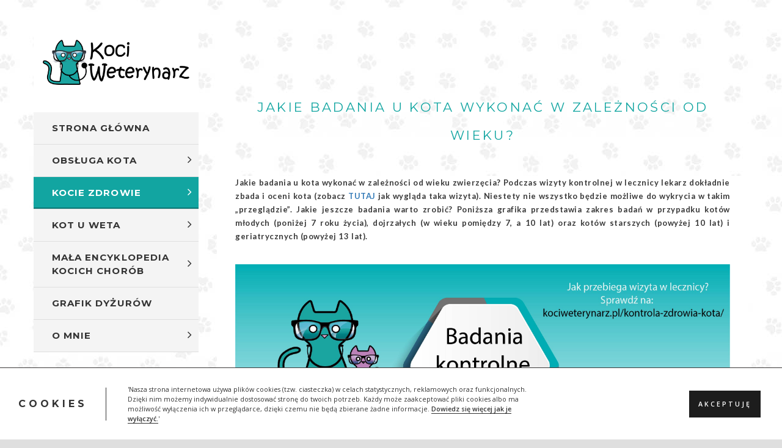

--- FILE ---
content_type: text/html; charset=UTF-8
request_url: http://kociweterynarz.pl/jakie-badania-kontrolne-u-kota/
body_size: 10728
content:
<!DOCTYPE html>
<html lang="pl-PL">
<head>
<meta charset="UTF-8" />
<meta name="viewport" content="width=device-width" />
<script data-cfasync="false" id="ao_optimized_gfonts_config">WebFontConfig={google:{families:["Open Sans:400,600:latin,latin-ext","Lato:100,300,400,700,900,100italic,300italic,400italic,700italic,900italic","Montserrat:100,200,300,400,500,600,700,800,900,100italic,200italic,300italic,400italic,500italic,600italic,700italic,800italic,900italic","Glass Antiqua:regular"] },classes:false, events:false, timeout:1500};</script><link rel="profile" href="http://gmpg.org/xfn/11" />
<link rel="pingback" href="http://kociweterynarz.pl/xmlrpc.php" />
<!--[if lte IE 9]>
<script src="http://kociweterynarz.pl/wp-content/themes/wp_bullet/js/html5.js" type="text/javascript"></script>
<![endif]-->
<!-- Manifest added by SuperPWA - Progressive Web Apps Plugin For WordPress -->
<link rel="manifest" href="/superpwa-manifest.json">
<meta name="theme-color" content="#D5E0EB">
<!-- / SuperPWA.com -->
<link media="all" href="http://kociweterynarz.pl/wp-content/cache/autoptimize/css/autoptimize_46e26ffe5085a180a475f61b5188b33b.css" rel="stylesheet" /><title>Jakie badania u kota wykonać w zależności od wieku? - Koci weterynarz</title>

<!-- This site is optimized with the Yoast SEO plugin v11.2.1 - https://yoast.com/wordpress/plugins/seo/ -->
<meta name="description" content="Jakie badania u kota wykonać biorąc pod uwagę jego wiek? Zakres badań może się różnić.w zależności od wieku. Podpowiada Koci weterynarz"/>
<link rel="canonical" href="http://kociweterynarz.pl/jakie-badania-kontrolne-u-kota/" />
<meta property="og:locale" content="pl_PL" />
<meta property="og:type" content="article" />
<meta property="og:title" content="Jakie badania u kota wykonać w zależności od wieku? - Koci weterynarz" />
<meta property="og:description" content="Jakie badania u kota wykonać biorąc pod uwagę jego wiek? Zakres badań może się różnić.w zależności od wieku. Podpowiada Koci weterynarz" />
<meta property="og:url" content="http://kociweterynarz.pl/jakie-badania-kontrolne-u-kota/" />
<meta property="og:site_name" content="Koci Weterynarz" />
<meta property="og:image" content="http://kociweterynarz.pl/wp-content/uploads/2019/02/289768.jpg" />
<meta property="og:image:width" content="800" />
<meta property="og:image:height" content="530" />
<meta name="twitter:card" content="summary_large_image" />
<meta name="twitter:description" content="Jakie badania u kota wykonać biorąc pod uwagę jego wiek? Zakres badań może się różnić.w zależności od wieku. Podpowiada Koci weterynarz" />
<meta name="twitter:title" content="Jakie badania u kota wykonać w zależności od wieku? - Koci weterynarz" />
<meta name="twitter:image" content="http://kociweterynarz.pl/wp-content/uploads/2019/02/289768.jpg" />
<script type='application/ld+json' class='yoast-schema-graph yoast-schema-graph--main'>{"@context":"https://schema.org","@graph":[{"@type":"Organization","@id":"http://kociweterynarz.pl/#organization","name":"","url":"http://kociweterynarz.pl/","sameAs":[]},{"@type":"WebSite","@id":"http://kociweterynarz.pl/#website","url":"http://kociweterynarz.pl/","name":"Koci Weterynarz","publisher":{"@id":"http://kociweterynarz.pl/#organization"},"potentialAction":{"@type":"SearchAction","target":"http://kociweterynarz.pl/?s={search_term_string}","query-input":"required name=search_term_string"}},{"@type":"WebPage","@id":"http://kociweterynarz.pl/jakie-badania-kontrolne-u-kota/#webpage","url":"http://kociweterynarz.pl/jakie-badania-kontrolne-u-kota/","inLanguage":"pl-PL","name":"Jakie badania u kota wykona\u0107 w zale\u017cno\u015bci od wieku? - Koci weterynarz","isPartOf":{"@id":"http://kociweterynarz.pl/#website"},"image":{"@type":"ImageObject","@id":"http://kociweterynarz.pl/jakie-badania-kontrolne-u-kota/#primaryimage","url":"http://kociweterynarz.pl/wp-content/uploads/2019/02/289768.jpg","width":800,"height":530},"primaryImageOfPage":{"@id":"http://kociweterynarz.pl/jakie-badania-kontrolne-u-kota/#primaryimage"},"datePublished":"2019-03-04T23:16:01+00:00","dateModified":"2019-06-08T17:57:44+00:00","description":"Jakie badania u kota wykona\u0107 bior\u0105c pod uwag\u0119 jego wiek? Zakres bada\u0144 mo\u017ce si\u0119 r\u00f3\u017cni\u0107.w zale\u017cno\u015bci od wieku. Podpowiada Koci weterynarz"}]}</script>
<!-- / Yoast SEO plugin. -->

<link href='https://fonts.gstatic.com' crossorigin='anonymous' rel='preconnect' />
<link href='https://ajax.googleapis.com' rel='preconnect' />
<link href='https://fonts.googleapis.com' rel='preconnect' />
<link rel="alternate" type="application/rss+xml" title="Koci Weterynarz &raquo; Kanał z wpisami" href="http://kociweterynarz.pl/feed/" />
<link rel="alternate" type="application/rss+xml" title="Koci Weterynarz &raquo; Kanał z komentarzami" href="http://kociweterynarz.pl/comments/feed/" />









<!--[if lte IE 9]>
<link rel='stylesheet' id='cmssuperheroes-ie-css'  href='http://kociweterynarz.pl/wp-content/themes/wp_bullet/assets/css/ie.css?ver=20141010' type='text/css' media='all' />
<![endif]-->








<script type='text/javascript' src='http://kociweterynarz.pl/wp-includes/js/jquery/jquery.js?ver=1.12.4-wp'></script>











<link rel='https://api.w.org/' href='http://kociweterynarz.pl/wp-json/' />
<link rel="EditURI" type="application/rsd+xml" title="RSD" href="http://kociweterynarz.pl/xmlrpc.php?rsd" />
<link rel="wlwmanifest" type="application/wlwmanifest+xml" href="http://kociweterynarz.pl/wp-includes/wlwmanifest.xml" /> 
<meta name="generator" content="WordPress 5.2.21" />
<link rel='shortlink' href='http://kociweterynarz.pl/?p=1116' />
<link rel="alternate" type="application/json+oembed" href="http://kociweterynarz.pl/wp-json/oembed/1.0/embed?url=http%3A%2F%2Fkociweterynarz.pl%2Fjakie-badania-kontrolne-u-kota%2F" />
<link rel="alternate" type="text/xml+oembed" href="http://kociweterynarz.pl/wp-json/oembed/1.0/embed?url=http%3A%2F%2Fkociweterynarz.pl%2Fjakie-badania-kontrolne-u-kota%2F&#038;format=xml" />

		<!-- GA Google Analytics @ https://m0n.co/ga -->
		<script async src="https://www.googletagmanager.com/gtag/js?id=UA-134621065-1"></script>
		<script>
			window.dataLayer = window.dataLayer || [];
			function gtag(){dataLayer.push(arguments);}
			gtag('js', new Date());
			gtag('config', 'UA-134621065-1');
		</script>

	<script type="text/javascript"> var ajaxurl = "http://kociweterynarz.pl/wp-admin/admin-ajax.php"; </script><meta name="generator" content="Powered by WPBakery Page Builder - drag and drop page builder for WordPress."/>
<!--[if lte IE 9]><link rel="stylesheet" type="text/css" href="http://kociweterynarz.pl/wp-content/plugins/js_composer/assets/css/vc_lte_ie9.min.css" media="screen"><![endif]--><meta name="generator" content="Powered by Slider Revolution 5.4.6.3.1 - responsive, Mobile-Friendly Slider Plugin for WordPress with comfortable drag and drop interface." />
<script type="text/javascript">function setREVStartSize(e){
				try{ var i=jQuery(window).width(),t=9999,r=0,n=0,l=0,f=0,s=0,h=0;					
					if(e.responsiveLevels&&(jQuery.each(e.responsiveLevels,function(e,f){f>i&&(t=r=f,l=e),i>f&&f>r&&(r=f,n=e)}),t>r&&(l=n)),f=e.gridheight[l]||e.gridheight[0]||e.gridheight,s=e.gridwidth[l]||e.gridwidth[0]||e.gridwidth,h=i/s,h=h>1?1:h,f=Math.round(h*f),"fullscreen"==e.sliderLayout){var u=(e.c.width(),jQuery(window).height());if(void 0!=e.fullScreenOffsetContainer){var c=e.fullScreenOffsetContainer.split(",");if (c) jQuery.each(c,function(e,i){u=jQuery(i).length>0?u-jQuery(i).outerHeight(!0):u}),e.fullScreenOffset.split("%").length>1&&void 0!=e.fullScreenOffset&&e.fullScreenOffset.length>0?u-=jQuery(window).height()*parseInt(e.fullScreenOffset,0)/100:void 0!=e.fullScreenOffset&&e.fullScreenOffset.length>0&&(u-=parseInt(e.fullScreenOffset,0))}f=u}else void 0!=e.minHeight&&f<e.minHeight&&(f=e.minHeight);e.c.closest(".rev_slider_wrapper").css({height:f})					
				}catch(d){console.log("Failure at Presize of Slider:"+d)}
			};</script>
 
            <script type="text/javascript"> 
         jQuery(document).ready(function(){             
             var jcorgcpboptions = {
                 blockPageSave:true,blockDocTextSelection:true,blockRightClick:true             };
             jQuery().jccopyblock(jcorgcpboptions);
         });
         </script>
         
        		
		<style type="text/css" title="dynamic-css" class="options-output">body{background-color:#dfdfdf;background-repeat:repeat;background-size:inherit;background-image:url('http://kociweterynarz.pl/wp-content/uploads/2017/12/24302821-cat-paw3.jpg');}body{font-family:Lato;line-height:14px;font-weight:700;font-style:normal;color:#3a3a3a;font-size:14px;}h1{font-family:Montserrat;font-weight:normal;font-style:normal;}h2{font-family:Montserrat;font-weight:normal;font-style:normal;}h3{font-family:Montserrat;font-weight:normal;font-style:normal;}h4{font-family:Montserrat;font-weight:normal;font-style:normal;}h5{font-family:Montserrat;font-weight:normal;font-style:normal;}h6{font-family:Montserrat;font-weight:normal;font-style:normal;}</style><noscript><style type="text/css"> .wpb_animate_when_almost_visible { opacity: 1; }</style></noscript><script data-cfasync="false" id="ao_optimized_gfonts_webfontloader">(function() {var wf = document.createElement('script');wf.src='https://ajax.googleapis.com/ajax/libs/webfont/1/webfont.js';wf.type='text/javascript';wf.async='true';var s=document.getElementsByTagName('script')[0];s.parentNode.insertBefore(wf, s);})();</script></head>
<body class="page-template-default page page-id-1116 wpb-js-composer js-comp-ver-5.4.5 vc_responsive">

<div id="page" class="cs-boxed light_mode">
		<div id="container-wrap" class="container">
		<div class="row">
		<header id="masthead" class="site-header col-xs-12 col-sm-12 col-md-3 col-lg-3" role="banner">
                    
<div id="cs-header" class="header ">
    <div id="header-logo" class="header-left">
        <a href="http://kociweterynarz.pl"><noscript><img alt="" src="http://kociweterynarz.pl/wp-content/uploads/2017/12/kocivet-1.png"></noscript><img class="lazyload" alt="" src='data:image/svg+xml,%3Csvg%20xmlns=%22http://www.w3.org/2000/svg%22%20viewBox=%220%200%20%20%22%3E%3C/svg%3E' data-src="http://kociweterynarz.pl/wp-content/uploads/2017/12/kocivet-1.png"></a>
        <div class="mobile-search-icon hidden-lg hidden-md"></div> 
        <div id="menu-mobile" class=" navbar-collapse hidden-lg hidden-md"><i class="fa fa-bars"></i></div>
    </div>
    <div id="header-navigation" class="header-left">
        <nav id="site-navigation" class="main-navigation" role="navigation">
             <div class="menu-menu-pl-container"><ul id="menu-menu-pl" class="nav-menu menu-main-menu"><li id="menu-item-23" class="menu-item menu-item-type-post_type menu-item-object-page menu-item-home no_group menu-item-23" data-depth="0"><a href="http://kociweterynarz.pl/"><span class="menu-title">Strona główna</span></a></li>
<li id="menu-item-1140" class="menu-item menu-item-type-post_type menu-item-object-page menu-item-has-children no_group menu-item-1140" data-depth="0"><a href="http://kociweterynarz.pl/obsluga-kota/"><span class="menu-title">Obsługa kota</span></a>
<ul class='standar-dropdown standard autodrop_submenu sub-menu' style="width:200px;">
	<li id="menu-item-572" class="menu-item menu-item-type-post_type menu-item-object-page no_group menu-item-572" data-depth="1"><a href="http://kociweterynarz.pl/kot-to-nie-maly-pies/"><span class="menu-title">Kot to nie mały pies</span></a></li>
	<li id="menu-item-1139" class="menu-item menu-item-type-post_type menu-item-object-page no_group menu-item-1139" data-depth="1"><a href="http://kociweterynarz.pl/zmysly-kota/"><span class="menu-title">Zmysły kota</span></a></li>
	<li id="menu-item-1436" class="menu-item menu-item-type-post_type menu-item-object-page no_group menu-item-1436" data-depth="1"><a href="http://kociweterynarz.pl/charakter-kota/"><span class="menu-title">Natura i charakter kota</span></a></li>
	<li id="menu-item-1331" class="menu-item menu-item-type-post_type menu-item-object-page no_group menu-item-1331" data-depth="1"><a href="http://kociweterynarz.pl/transporter-dla-kota/"><span class="menu-title">Transporter dla kota</span></a></li>
	<li id="menu-item-2322" class="menu-item menu-item-type-post_type menu-item-object-page no_group menu-item-2322" data-depth="1"><a href="http://kociweterynarz.pl/jak-oswoic-kota-z-transporterem/"><span class="menu-title">Jak oswoić kota z transporterem</span></a></li>
</ul>
</li>
<li id="menu-item-1148" class="menu-item menu-item-type-post_type menu-item-object-page current-menu-ancestor current-menu-parent current_page_parent current_page_ancestor menu-item-has-children no_group menu-item-1148" data-depth="0"><a href="http://kociweterynarz.pl/kocie-zdrowie/"><span class="menu-title">Kocie zdrowie</span></a>
<ul class='standar-dropdown standard autodrop_submenu sub-menu' style="width:200px;">
	<li id="menu-item-1552" class="menu-item menu-item-type-post_type menu-item-object-page no_group menu-item-1552" data-depth="1"><a href="http://kociweterynarz.pl/niepokojace-objawy-u-kota/"><span class="menu-title">Niepokojące objawy</span></a></li>
	<li id="menu-item-1061" class="menu-item menu-item-type-post_type menu-item-object-page no_group menu-item-1061" data-depth="1"><a href="http://kociweterynarz.pl/kontrola-zdrowia-kota/"><span class="menu-title">Kontrola zdrowia kota</span></a></li>
	<li id="menu-item-1145" class="menu-item menu-item-type-post_type menu-item-object-page current-menu-item page_item page-item-1116 current_page_item no_group menu-item-1145" data-depth="1"><a href="http://kociweterynarz.pl/jakie-badania-kontrolne-u-kota/"><span class="menu-title">Jakie badania u kota?</span></a></li>
	<li id="menu-item-1404" class="menu-item menu-item-type-post_type menu-item-object-page no_group menu-item-1404" data-depth="1"><a href="http://kociweterynarz.pl/po-co-szczepic-kota/"><span class="menu-title">Po co szczepić kota?</span></a></li>
	<li id="menu-item-1745" class="menu-item menu-item-type-post_type menu-item-object-page no_group menu-item-1745" data-depth="1"><a href="http://kociweterynarz.pl/problemy-starszych-kotow/"><span class="menu-title">Problemy starszych kotów</span></a></li>
	<li id="menu-item-1258" class="menu-item menu-item-type-post_type menu-item-object-page no_group menu-item-1258" data-depth="1"><a href="http://kociweterynarz.pl/kastracja-kota/"><span class="menu-title">Kastracja kota</span></a></li>
	<li id="menu-item-2094" class="menu-item menu-item-type-post_type menu-item-object-page no_group menu-item-2094" data-depth="1"><a href="http://kociweterynarz.pl/kot-covid-19/"><span class="menu-title">Kot i COVID-19</span></a></li>
	<li id="menu-item-1624" class="menu-item menu-item-type-post_type menu-item-object-page no_group menu-item-1624" data-depth="1"><a href="http://kociweterynarz.pl/udar-u-kota/"><span class="menu-title">Jak pomóc kotu w upały? <br>Jak rozpoznać udar u kota?</span></a></li>
</ul>
</li>
<li id="menu-item-1351" class="menu-item menu-item-type-post_type menu-item-object-page menu-item-has-children no_group menu-item-1351" data-depth="0"><a href="http://kociweterynarz.pl/kot-u-weta/"><span class="menu-title">Kot u weta</span></a>
<ul class='standar-dropdown standard autodrop_submenu sub-menu' style="width:200px;">
	<li id="menu-item-2239" class="menu-item menu-item-type-post_type menu-item-object-page no_group menu-item-2239" data-depth="1"><a href="http://kociweterynarz.pl/kot-nie-lubi-do-wetarynarza/"><span class="menu-title">Czemu nie chodzimy z kotem do lekarza?</span></a></li>
	<li id="menu-item-1422" class="menu-item menu-item-type-post_type menu-item-object-page no_group menu-item-1422" data-depth="1"><a href="http://kociweterynarz.pl/na-co-szczepic-kota/"><span class="menu-title">Na co szczepić kota?</span></a></li>
	<li id="menu-item-1989" class="menu-item menu-item-type-post_type menu-item-object-page no_group menu-item-1989" data-depth="1"><a href="http://kociweterynarz.pl/kiedy-szczepic-kota/"><span class="menu-title">Kiedy szczepić kota?</span></a></li>
	<li id="menu-item-1330" class="menu-item menu-item-type-post_type menu-item-object-page no_group menu-item-1330" data-depth="1"><a href="http://kociweterynarz.pl/zabieg-kastracji-kota/"><span class="menu-title">Zabieg kastracji kota</span></a></li>
</ul>
</li>
<li id="menu-item-1862" class="menu-item menu-item-type-post_type menu-item-object-page menu-item-has-children no_group menu-item-1862" data-depth="0"><a href="http://kociweterynarz.pl/mala-encyklopedia-kocich-chorob/"><span class="menu-title">Mała Encyklopedia Kocich Chorób</span></a>
<ul class='standar-dropdown standard autodrop_submenu sub-menu' style="width:200px;">
	<li id="menu-item-1863" class="menu-item menu-item-type-post_type menu-item-object-page no_group menu-item-1863" data-depth="1"><a href="http://kociweterynarz.pl/chloniak-przewodu-pokarmowego/"><span class="menu-title">Chłoniak przewodu pokarmowego</span></a></li>
	<li id="menu-item-1818" class="menu-item menu-item-type-post_type menu-item-object-page no_group menu-item-1818" data-depth="1"><a href="http://kociweterynarz.pl/cukrzyca-u-kota/"><span class="menu-title">Cukrzyca u kota</span></a></li>
</ul>
</li>
<li id="menu-item-461" class="menu-item menu-item-type-post_type menu-item-object-page no_group menu-item-461" data-depth="0"><a href="http://kociweterynarz.pl/karolina-kijek-kontakt/"><span class="menu-title">Grafik dyżurów</span></a></li>
<li id="menu-item-457" class="menu-item menu-item-type-post_type menu-item-object-page menu-item-has-children no_group menu-item-457" data-depth="0"><a href="http://kociweterynarz.pl/lekarz-weterynarii-od-kotow/"><span class="menu-title">O mnie</span></a>
<ul class='standar-dropdown standard autodrop_submenu sub-menu' style="width:200px;">
	<li id="menu-item-462" class="menu-item menu-item-type-post_type menu-item-object-page no_group menu-item-462" data-depth="1"><a href="http://kociweterynarz.pl/lekarz-weterynarii-od-kotow/"><span class="menu-title">O mnie</span></a></li>
	<li id="menu-item-458" class="menu-item menu-item-type-post_type menu-item-object-page no_group menu-item-458" data-depth="1"><a href="http://kociweterynarz.pl/karolina-kijek/"><span class="menu-title">Studia i wykształcenie</span></a></li>
	<li id="menu-item-459" class="menu-item menu-item-type-post_type menu-item-object-page no_group menu-item-459" data-depth="1"><a href="http://kociweterynarz.pl/dobry-lekarz-weterynarii/"><span class="menu-title">Poszerzanie wiedzy</span></a></li>
	<li id="menu-item-460" class="menu-item menu-item-type-post_type menu-item-object-page no_group menu-item-460" data-depth="1"><a href="http://kociweterynarz.pl/viosna-pl/"><span class="menu-title">Moje koty</span></a></li>
</ul>
</li>
</ul></div>        </nav>
    </div>

    <div class="sidebar-left header-left hidden-sm hidden-xs">
        		
	    </div>
</div>
<!-- #site-navigation -->                    

		</header><!-- #masthead -->
	   
		<div id="main" class="col-xs-12 col-sm-12 col-md-9 col-lg-9">
						 	            <div id="page-title" class="page-title" >
                                        <div id="page-title-text" class="col-xs-12 col-sm-12 col-md-12 col-lg-12" style="background:url(http://kociweterynarz.pl/wp-content/uploads/2019/02/baner2.png) no-repeat center center /cover; ">
                            <h1>Jakie badania u kota wykonać w zależności od wieku?</h1>
                                                    </div>
                                    </div><!-- #page-title -->
            <div id="page-default" class="clearfix">
	<div id="primary" >
		<div id="content" role="main">
                <div class="page-wrapper">

							<article id="post-1116" class="post-1116 page type-page status-publish has-post-thumbnail hentry">
	<div class="entry-content">
			<div class="vc_row wpb_row vc_row-fluid  vc_row-fluid" style =""><div class="cms-bg-overlay" style=""></div><div class="wpb_column vc_column_container vc_col-sm-12"><div class="vc_column-inner "><div class="wpb_wrapper">
	<div class="wpb_text_column wpb_content_element " >
		<div class="wpb_wrapper">
			<p style="text-align: justify;">Jakie badania u kota wykonać w zależności od wieku zwierzęcia? Podczas wizyty kontrolnej w lecznicy lekarz dokładnie zbada i oceni kota (zobacz <a href="http://kociweterynarz.pl/kontrola-zdrowia-kota/">TUTAJ</a> jak wygląda taka wizyta). Niestety nie wszystko będzie możliwe do wykrycia w takim &#8222;przeglądzie&#8221;. Jakie jeszcze badania warto zrobić? Poniższa grafika przedstawia zakres badań w przypadku kotów młodych (poniżej 7 roku życia), dojrzałych (w wieku pomiędzy 7, a 10 lat) oraz kotów starszych (powyżej 10 lat) i geriatrycznych (powyżej 13 lat).</p>

		</div>
	</div>

	<div  class="wpb_single_image wpb_content_element vc_align_left">
		
		<figure class="wpb_wrapper vc_figure">
			<div class="vc_single_image-wrapper   vc_box_border_grey"><noscript><img width="2443" height="2442" src="http://kociweterynarz.pl/wp-content/uploads/2019/03/Badania-kontrolne-u-kota.jpg" class="vc_single_image-img attachment-full" alt="" srcset="http://kociweterynarz.pl/wp-content/uploads/2019/03/Badania-kontrolne-u-kota.jpg 2443w, http://kociweterynarz.pl/wp-content/uploads/2019/03/Badania-kontrolne-u-kota-150x150.jpg 150w, http://kociweterynarz.pl/wp-content/uploads/2019/03/Badania-kontrolne-u-kota-300x300.jpg 300w, http://kociweterynarz.pl/wp-content/uploads/2019/03/Badania-kontrolne-u-kota-768x768.jpg 768w, http://kociweterynarz.pl/wp-content/uploads/2019/03/Badania-kontrolne-u-kota-1024x1024.jpg 1024w, http://kociweterynarz.pl/wp-content/uploads/2019/03/Badania-kontrolne-u-kota-600x600.jpg 600w, http://kociweterynarz.pl/wp-content/uploads/2019/03/Badania-kontrolne-u-kota-50x50.jpg 50w" sizes="(max-width: 2443px) 100vw, 2443px" /></noscript><img width="2443" height="2442" src='data:image/svg+xml,%3Csvg%20xmlns=%22http://www.w3.org/2000/svg%22%20viewBox=%220%200%202443%202442%22%3E%3C/svg%3E' data-src="http://kociweterynarz.pl/wp-content/uploads/2019/03/Badania-kontrolne-u-kota.jpg" class="lazyload vc_single_image-img attachment-full" alt="" data-srcset="http://kociweterynarz.pl/wp-content/uploads/2019/03/Badania-kontrolne-u-kota.jpg 2443w, http://kociweterynarz.pl/wp-content/uploads/2019/03/Badania-kontrolne-u-kota-150x150.jpg 150w, http://kociweterynarz.pl/wp-content/uploads/2019/03/Badania-kontrolne-u-kota-300x300.jpg 300w, http://kociweterynarz.pl/wp-content/uploads/2019/03/Badania-kontrolne-u-kota-768x768.jpg 768w, http://kociweterynarz.pl/wp-content/uploads/2019/03/Badania-kontrolne-u-kota-1024x1024.jpg 1024w, http://kociweterynarz.pl/wp-content/uploads/2019/03/Badania-kontrolne-u-kota-600x600.jpg 600w, http://kociweterynarz.pl/wp-content/uploads/2019/03/Badania-kontrolne-u-kota-50x50.jpg 50w" data-sizes="(max-width: 2443px) 100vw, 2443px" /></div>
		</figure>
	</div>
</div></div></div></div> 
<div class="vc_row wpb_row vc_row-fluid  vc_row-fluid" style =""><div class="cms-bg-overlay" style=""></div><div class="wpb_column vc_column_container vc_col-sm-12"><div class="vc_column-inner "><div class="wpb_wrapper"><h2 style="font-size: 36px;color: #15a5a1;text-align: left;font-family:Glass Antiqua;font-weight:400;font-style:normal" class="vc_custom_heading wpb_animate_when_almost_visible wpb_Array Array" >Czytaj więcej z tego działu</h2></div></div></div></div> 
<div class="vc_row wpb_row vc_row-fluid  vc_row-fluid" style =""><div class="cms-bg-overlay" style=""></div><div class="wpb_column vc_column_container vc_col-sm-12"><div class="vc_column-inner "><div class="wpb_wrapper"><div class="cms-carousel-layout-lastest-post cms-carousel " id="cms-carousel">
            <div class="cms-carouse-post-item team-item-odd">
            <div class="post-media">
                <div class="post-media-image pull-left">
                    <div class="cms-carousel-post-item-overlay"></div>
                    <div class="cms-grid-media  has-thumbnail"><noscript><img width="600" height="530" src="http://kociweterynarz.pl/wp-content/uploads/2019/06/59a-600x530.jpg" class="attachment-medium-square size-medium-square wp-post-image" alt="udar u kota" /></noscript><img width="600" height="530" src='data:image/svg+xml,%3Csvg%20xmlns=%22http://www.w3.org/2000/svg%22%20viewBox=%220%200%20600%20530%22%3E%3C/svg%3E' data-src="http://kociweterynarz.pl/wp-content/uploads/2019/06/59a-600x530.jpg" class="lazyload attachment-medium-square size-medium-square wp-post-image" alt="udar u kota" /></div>                    <svg  class="decor engle-duplicate engle-bottom-right" height="14%" preserveAspectRatio="none" version="1.1" viewBox="0 -1 100 100" width="100%" xmlns="http://www.w3.org/2000/svg">
                        <path d="M 0 0 q 50 180 100 0 l 0 100 -100 0 0 -37 z" stroke="" stroke-width="0"  > </path>
                    </svg>
                </div>
                <div class="post-media-extra">
                                            
                                       

                </div>
                <div class="cms-carouse-post-item-format">
                    <div class="cms-carouse-post-item-format-wrap">
                        <div class="cms-carouse-post-item-format-icon">
                            <a href="http://kociweterynarz.pl/udar-u-kota/"><i class="fa fa-expand"></i></a>
                        </div>
                        <div class="cms-carouse-post-item-overlay"></div>
                    </div>


                </div>

            </div>
            <div class="cms-carousel-post-content">
                <div class="cms-carousel-post-title">
                    <h3><a href="http://kociweterynarz.pl/udar-u-kota/"> Jak pomóc kotu w upały? <br>Jak rozpoznać udar u kota?</a></h3>
                    
                </div>
                <div class="cms-carouse-post-driver"></div>
                <p>W okresie letnim, kiedy temperatury rosną, wzrasta także ryzyko udarów i problemów związanych z przegrzaniem organizmu. Wskazówki jak tego uniknąć, jakie są objawy, co robić, jeśli niestety się przytrafi....</p>
            </div>
        </div>
                <div class="cms-carouse-post-item team-item-even">
            <div class="post-media">
                <div class="post-media-image pull-left">
                    <div class="cms-carousel-post-item-overlay"></div>
                    <div class="cms-grid-media  has-thumbnail"><noscript><img width="600" height="533" src="http://kociweterynarz.pl/wp-content/uploads/2019/03/154-600x533.jpg" class="attachment-medium-square size-medium-square wp-post-image" alt="kastracja kota" /></noscript><img width="600" height="533" src='data:image/svg+xml,%3Csvg%20xmlns=%22http://www.w3.org/2000/svg%22%20viewBox=%220%200%20600%20533%22%3E%3C/svg%3E' data-src="http://kociweterynarz.pl/wp-content/uploads/2019/03/154-600x533.jpg" class="lazyload attachment-medium-square size-medium-square wp-post-image" alt="kastracja kota" /></div>                    <svg  class="decor engle-duplicate engle-bottom-right" height="14%" preserveAspectRatio="none" version="1.1" viewBox="0 -1 100 100" width="100%" xmlns="http://www.w3.org/2000/svg">
                        <path d="M 0 0 q 50 180 100 0 l 0 100 -100 0 0 -37 z" stroke="" stroke-width="0"  > </path>
                    </svg>
                </div>
                <div class="post-media-extra">
                                            
                                       

                </div>
                <div class="cms-carouse-post-item-format">
                    <div class="cms-carouse-post-item-format-wrap">
                        <div class="cms-carouse-post-item-format-icon">
                            <a href="http://kociweterynarz.pl/kastracja-kota/"><i class="fa fa-expand"></i></a>
                        </div>
                        <div class="cms-carouse-post-item-overlay"></div>
                    </div>


                </div>

            </div>
            <div class="cms-carousel-post-content">
                <div class="cms-carousel-post-title">
                    <h3><a href="http://kociweterynarz.pl/kastracja-kota/"> Kastracja kota</a></h3>
                    
                </div>
                <div class="cms-carouse-post-driver"></div>
                <p>Kastracja kota - po co wykonywać taki zabieg? Wielu opiekunów zastanawia się nad takim rozwiązaniem. Czy kastracja ma pozytywne skutki? Czym w ogóle jest kastracja? W jakim wieku kastrować kota?...</p>
            </div>
        </div>
                <div class="cms-carouse-post-item team-item-odd">
            <div class="post-media">
                <div class="post-media-image pull-left">
                    <div class="cms-carousel-post-item-overlay"></div>
                    <div class="cms-grid-media  has-thumbnail"><noscript><img width="600" height="530" src="http://kociweterynarz.pl/wp-content/uploads/2019/02/30-600x530.jpg" class="attachment-medium-square size-medium-square wp-post-image" alt="" /></noscript><img width="600" height="530" src='data:image/svg+xml,%3Csvg%20xmlns=%22http://www.w3.org/2000/svg%22%20viewBox=%220%200%20600%20530%22%3E%3C/svg%3E' data-src="http://kociweterynarz.pl/wp-content/uploads/2019/02/30-600x530.jpg" class="lazyload attachment-medium-square size-medium-square wp-post-image" alt="" /></div>                    <svg  class="decor engle-duplicate engle-bottom-right" height="14%" preserveAspectRatio="none" version="1.1" viewBox="0 -1 100 100" width="100%" xmlns="http://www.w3.org/2000/svg">
                        <path d="M 0 0 q 50 180 100 0 l 0 100 -100 0 0 -37 z" stroke="" stroke-width="0"  > </path>
                    </svg>
                </div>
                <div class="post-media-extra">
                                            
                                       

                </div>
                <div class="cms-carouse-post-item-format">
                    <div class="cms-carouse-post-item-format-wrap">
                        <div class="cms-carouse-post-item-format-icon">
                            <a href="http://kociweterynarz.pl/niepokojace-objawy-u-kota/"><i class="fa fa-expand"></i></a>
                        </div>
                        <div class="cms-carouse-post-item-overlay"></div>
                    </div>


                </div>

            </div>
            <div class="cms-carousel-post-content">
                <div class="cms-carousel-post-title">
                    <h3><a href="http://kociweterynarz.pl/niepokojace-objawy-u-kota/"> Niepokojące objawy u kota<br> czyli, kiedy do weta?</a></h3>
                    
                </div>
                <div class="cms-carouse-post-driver"></div>
                <p>Czasem niepokojące objawy u kota będą wyraźne, a czasem subtelne. Może być problem z ich wychwyceniem. W artykule znajdziesz niepokojące objawy u kota. Zobacz, czy któryś dotyczy twojego pupila. ...</p>
            </div>
        </div>
                <div class="cms-carouse-post-item team-item-even">
            <div class="post-media">
                <div class="post-media-image pull-left">
                    <div class="cms-carousel-post-item-overlay"></div>
                    <div class="cms-grid-media  has-thumbnail"><noscript><img width="600" height="530" src="http://kociweterynarz.pl/wp-content/uploads/2019/06/326-600x530.jpg" class="attachment-medium-square size-medium-square wp-post-image" alt="" /></noscript><img width="600" height="530" src='data:image/svg+xml,%3Csvg%20xmlns=%22http://www.w3.org/2000/svg%22%20viewBox=%220%200%20600%20530%22%3E%3C/svg%3E' data-src="http://kociweterynarz.pl/wp-content/uploads/2019/06/326-600x530.jpg" class="lazyload attachment-medium-square size-medium-square wp-post-image" alt="" /></div>                    <svg  class="decor engle-duplicate engle-bottom-right" height="14%" preserveAspectRatio="none" version="1.1" viewBox="0 -1 100 100" width="100%" xmlns="http://www.w3.org/2000/svg">
                        <path d="M 0 0 q 50 180 100 0 l 0 100 -100 0 0 -37 z" stroke="" stroke-width="0"  > </path>
                    </svg>
                </div>
                <div class="post-media-extra">
                                            
                                       

                </div>
                <div class="cms-carouse-post-item-format">
                    <div class="cms-carouse-post-item-format-wrap">
                        <div class="cms-carouse-post-item-format-icon">
                            <a href="http://kociweterynarz.pl/po-co-szczepic-kota/"><i class="fa fa-expand"></i></a>
                        </div>
                        <div class="cms-carouse-post-item-overlay"></div>
                    </div>


                </div>

            </div>
            <div class="cms-carousel-post-content">
                <div class="cms-carousel-post-title">
                    <h3><a href="http://kociweterynarz.pl/po-co-szczepic-kota/"> Po co szczepić kota?</a></h3>
                    
                </div>
                <div class="cms-carouse-post-driver"></div>
                <p>Choroby zakaźne dotyczą nie tylko ludzi, ale także zwierząt. Również koty, które całe życie spędzają w domu mogą kiedyś zachorować na choroby zakaźne, jeśli nie zapewnimy im odpowiedniej ochrony....</p>
            </div>
        </div>
                <div class="cms-carouse-post-item team-item-odd">
            <div class="post-media">
                <div class="post-media-image pull-left">
                    <div class="cms-carousel-post-item-overlay"></div>
                    <div class="cms-grid-media  has-thumbnail"><noscript><img width="600" height="529" src="http://kociweterynarz.pl/wp-content/uploads/2019/06/DSC_6036-Kopiowanie-1-600x529.jpg" class="attachment-medium-square size-medium-square wp-post-image" alt="" /></noscript><img width="600" height="529" src='data:image/svg+xml,%3Csvg%20xmlns=%22http://www.w3.org/2000/svg%22%20viewBox=%220%200%20600%20529%22%3E%3C/svg%3E' data-src="http://kociweterynarz.pl/wp-content/uploads/2019/06/DSC_6036-Kopiowanie-1-600x529.jpg" class="lazyload attachment-medium-square size-medium-square wp-post-image" alt="" /></div>                    <svg  class="decor engle-duplicate engle-bottom-right" height="14%" preserveAspectRatio="none" version="1.1" viewBox="0 -1 100 100" width="100%" xmlns="http://www.w3.org/2000/svg">
                        <path d="M 0 0 q 50 180 100 0 l 0 100 -100 0 0 -37 z" stroke="" stroke-width="0"  > </path>
                    </svg>
                </div>
                <div class="post-media-extra">
                                            
                                       

                </div>
                <div class="cms-carouse-post-item-format">
                    <div class="cms-carouse-post-item-format-wrap">
                        <div class="cms-carouse-post-item-format-icon">
                            <a href="http://kociweterynarz.pl/kontrola-zdrowia-kota/"><i class="fa fa-expand"></i></a>
                        </div>
                        <div class="cms-carouse-post-item-overlay"></div>
                    </div>


                </div>

            </div>
            <div class="cms-carousel-post-content">
                <div class="cms-carousel-post-title">
                    <h3><a href="http://kociweterynarz.pl/kontrola-zdrowia-kota/"> Kontrola zdrowia kota</a></h3>
                    
                </div>
                <div class="cms-carouse-post-driver"></div>
                <p>Ze zdrowym kotem do lekarza? A właśnie, że tak! Powodem wizyty mogą być nie tylko profilaktyczne zabiegi. Są jeszcze rzeczy, których kot może nie pokazywać, a coś mu dolega....</p>
            </div>
        </div>
        
</div>

<div class="cms-carousel-navigation cms-carousel-posts-lastest-navigation ">
    <div class="cms-carousel-nav">
        <div class="cms-carousel-nav-item cms-carousel-prev" data-slide="cms-carousel" ><i class="fa fa-arrow-left" ></i> </div>
                <div class="cms-carousel-nav-item cms-carousel-next" data-slide="cms-carousel" ><i class="fa fa-arrow-right" ></i> </div>
    </div>

</div>
<div class="vc_separator wpb_content_element vc_separator_align_center vc_sep_width_100 vc_sep_border_width_3 vc_sep_pos_align_center vc_separator_no_text vc_sep_color_turquoise" ><span class="vc_sep_holder vc_sep_holder_l"><span  class="vc_sep_line"></span></span><span class="vc_sep_holder vc_sep_holder_r"><span  class="vc_sep_line"></span></span>
</div></div></div></div></div>
	</div><!-- .entry-content -->
</article><!-- #post -->

				
<div id="comments" class="comments-area">

	
	
	
</div><!-- #comments .comments-area -->					</div>
		</div><!-- #content -->
	</div><!-- #primary -->
</div>
                        <footer class="clearfix">
                            <div id="footer-top">
                                <div id="footer-social">
                                    <div class="wrapper clearfix">
                                        <div ><aside id="text-2" class="widget widget_text"><h3 class="widget-title pull-left">© Copyright lek. wet. inż. zoot. Karolina Kijek</h3>			<div class="textwidget"></div>
		</aside></div>
                                    </div>
                                </div>
                                <div id="footer-top-sidebar">
                                    <div class="wrapper clearfix">
                                        <div class="footer-top-sidebar-item col-xs-12 col-sm-4 col-md-4 col-lg-4"></div>
                                        <div class="footer-top-sidebar-item col-xs-12 col-sm-4 col-md-4 col-lg-4"></div>
                                        <div class="footer-top-sidebar-item col-xs-12 col-sm-4 col-md-4 col-lg-4"></div>
                                    </div>
                                </div>
                            </div>
                            <div id="footer-bottom">
                                 <div class="row">
                                     <div></div>
                                 </div>
                            </div>
                        </footer><!-- #site-footer -->
                </div><!-- #main -->
            </div><!-- #container-wrap .row-->
        </div><!-- #container-wrap-->
	</div><!-- #page -->
	<noscript><style>.lazyload{display:none;}</style></noscript><script data-noptimize="1">window.lazySizesConfig=window.lazySizesConfig||{};window.lazySizesConfig.loadMode=1;</script><script async data-noptimize="1" src='http://kociweterynarz.pl/wp-content/plugins/autoptimize/classes/external/js/lazysizes.min.js?ao_version=2.6.2'></script>



<script type='text/javascript'>
/* <![CDATA[ */
var wpcf7 = {"apiSettings":{"root":"http:\/\/kociweterynarz.pl\/wp-json\/contact-form-7\/v1","namespace":"contact-form-7\/v1"}};
/* ]]> */
</script>

<script type='text/javascript'>
/* <![CDATA[ */
var sticky_anything_engage = {"element":".header","topspace":"0","minscreenwidth":"0","maxscreenwidth":"999999","zindex":"999","legacymode":"","dynamicmode":"","debugmode":"","pushup":"","adminbar":"1"};
/* ]]> */
</script>

<script type='text/javascript'>
/* <![CDATA[ */
var superpwa_sw = {"url":"\/superpwa-sw.js?1769251816","disable_addtohome":"0","enableOnDesktop":"","offline_message":"1","offline_message_txt":"You are currently offline."};
/* ]]> */
</script>



<script type='text/javascript'>
/* <![CDATA[ */
var CMSOptions = {"paralax":"1","back_to_top":"1"};
/* ]]> */
</script>



<script type='text/javascript'>
/* <![CDATA[ */
var newsletter = {"messages":{"email_error":"The email is not correct","name_error":"The name is not correct","surname_error":"The last name is not correct","privacy_error":"You must accept the privacy statement"},"profile_max":"20"};
/* ]]> */
</script>






<script type='text/javascript'>
/* <![CDATA[ */
var cmscarousel = {"cms-carousel":{"margin":10,"loop":"true","mouseDrag":"true","nav":"true","dots":"true","autoplay":"true","autoplayTimeout":5000,"smartSpeed":1000,"autoplayHoverPause":"true","navText":["<i class=\"fa fa-arrow-left\"><\/i>","<i class=\"fa fa-arrow-right\"><\/i>"],"dotscontainer":"cms-carousel .cms-dots","responsive":{"0":{"items":1},"768":{"items":2},"992":{"items":2},"1200":{"items":3}}}};
/* ]]> */
</script>

<script type="text/javascript">(function(){if(window.hasPolisClConsent)return;window.hasPolisClConsent=!0;if(document.cookie.indexOf('tplis_cl_cookie_policy_accepted')>-1||(window.navigator&&window.navigator.CookiesOK)){return}if(typeof String.prototype.trim!=='function'){String.prototype.trim=function(){return this.replace(/^\s+|\s+$/g,'')}}var Util={isArray:function(obj){var proto=Object.prototype.toString.call(obj);return proto=='[object Array]'},isObject:function(obj){return Object.prototype.toString.call(obj)=='[object Object]'},each:function(arr,callback,context,force){if(Util.isObject(arr)&&!force){for(var key in arr){if(arr.hasOwnProperty(key)){callback.call(context,arr[key],key,arr)}}}else{for(var i=0,ii=arr.length;i<ii;i++){callback.call(context,arr[i],i,arr)}}},merge:function(obj1,obj2){if(!obj1)return;Util.each(obj2,function(val,key){if(Util.isObject(val)&&Util.isObject(obj1[key])){Util.merge(obj1[key],val)}else{obj1[key]=val}})},bind:function(func,context){return function(){return func.apply(context,arguments)}},queryObject:function(object,query){var queryPart;var i=0;var head=object;query=query.split('.');while((queryPart=query[i++])&&head.hasOwnProperty(queryPart)&&(head=head[queryPart])){if(i===query.length)return head}return null},setCookie:function(name,value,expiryDays,domain,path){expiryDays=expiryDays||365;var exdate=new Date();exdate.setDate(exdate.getDate()+expiryDays);var cookie=[name+'='+value,'expires='+exdate.toUTCString(),'path='+path||'/'];if(domain){cookie.push('domain='+domain)}document.cookie=cookie.join(';')},addEventListener:function(el,event,eventListener){if(el.addEventListener){el.addEventListener(event,eventListener)}else{el.attachEvent('on'+event,eventListener)}}};var DomBuilder=(function(){var addEventListener=function(el,event,eventListener){if(Util.isArray(event)){return Util.each(event,function(ev){addEventListener(el,ev,eventListener)})}if(el.addEventListener){el.addEventListener(event,eventListener)}else{el.attachEvent('on'+event,eventListener)}};var buildDom=function(htmlStr){var container=document.createElement('div');container.innerHTML=htmlStr;return container.children[0]};var applyToElementsWithAttribute=function(dom,attribute,func){var els=dom.parentNode.querySelectorAll('['+attribute+']');Util.each(els,function(element){var attributeVal=element.getAttribute(attribute);func(element,attributeVal)},window,!0)};var applyEvents=function(dom,scope){applyToElementsWithAttribute(dom,'data-tplis-cl-event',function(element,attributeVal){var parts=attributeVal.split(':');var listener=Util.queryObject(scope,parts[1]);addEventListener(element,parts[0],Util.bind(listener,scope))})};return{build:function(htmlStr,scope){var dom=buildDom(htmlStr);applyEvents(dom,scope);return dom}}})();var PolisClConsent={options:{container:null,domain:null,path:'/',expiryDays:365,html:'<!--googleoff: index--><!-- mfunc --><div class=\"tplis-cl-cookies\">    <div class=\"tplis-cl-cookies-text\">        <div class=\"tplis-cl-cookies-head\">            <h4>Cookies</h4>        </div>        <div class=\"tplis-cl-cookies-content-text\">            <div class=\"tplis-cl-message\"><p>\'Nasza strona internetowa używa plików cookies (tzw. ciasteczka) w celach statystycznych, reklamowych oraz funkcjonalnych. Dzięki nim możemy indywidualnie dostosować stronę do twoich potrzeb. Każdy może zaakceptować pliki cookies albo ma możliwość wyłączenia ich w przeglądarce, dzięki czemu nie będą zbierane żadne informacje. <a title=\"\" href=\"http://ciasteczka.eu/#jak-wylaczyc-ciasteczka\">Dowiedz się więcej jak je wyłączyć.</a>\'</p></div>        </div>    </div>    <div class=\"tplis-cl-cookies-buttons\">        <a class=\"tplis-cl-button tplis-cl-button-accept\" role=\"button\"           href=\"#\" data-tplis-cl-event=\"click:accept\">Akceptuję</a>            </div></div><!-- /mfunc --><!--googleon: index-->'},init:function(){var options=window.tplis_cl_options;if(options)this.setOptions(options);this.setContainer();this.render()},setOptionsOnTheFly:function(options){this.setOptions(options);this.render()},setOptions:function(options){Util.merge(this.options,options)},setContainer:function(){this.container=document.body;this.containerClasses='';if(navigator.appVersion.indexOf('MSIE 8')>-1){this.containerClasses+=' cc_ie8'}},render:function(){var that=this,container=this.container,element=this.element,options=this.options;if(element&&element.parentNode){element.parentNode.removeChild(element);delete element}this.element=DomBuilder.build(options.html,that);element=this.element;setTimeout(function(){if(!container.firstChild){container.appendChild(element)}else{container.insertBefore(element,container.firstChild)}that.addWithEffect(element)},500)},accept:function(evt){evt.preventDefault&&evt.preventDefault();evt.returnValue=!1;this.setDismissedCookie();this.removeWithEffect(this.element)},refuse:function(evt){evt.preventDefault&&evt.preventDefault();evt.returnValue=!1;location.href='https://www.google.pl'},setDismissedCookie:function(){Util.setCookie('tplis_cl_cookie_policy_accepted','yes',this.options.expiryDays,this.options.domain,this.options.path)},addWithEffect:function(element){jQuery(element).css('bottom','-100%');jQuery(element).animate({bottom:0},700)},removeWithEffect:function(element){jQuery(element).animate({bottom:'-100%'},{duration:700,complete:function(){jQuery(element).remove()}})}};var init;var initialized=!1;(init=function(){if(!initialized&&document.readyState=='complete'){PolisClConsent.init();initialized=!0;window.tplis_cl_updater_options=Util.bind(PolisClConsent.setOptionsOnTheFly,PolisClConsent)}})();Util.addEventListener(document,'readystatechange',init)})();</script><script defer src="http://kociweterynarz.pl/wp-content/cache/autoptimize/js/autoptimize_cefd47f0210d7ed05df04baead6b91d1.js"></script></body>
</html>